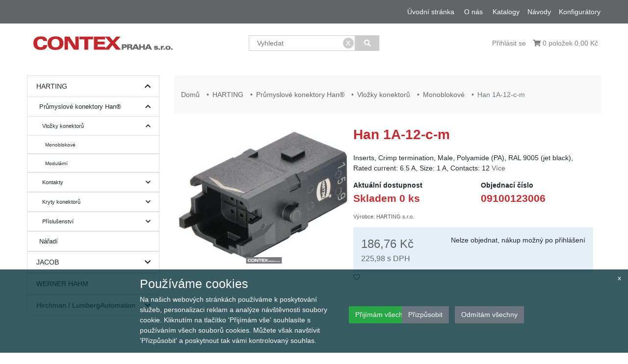

--- FILE ---
content_type: text/html; charset=utf-8
request_url: https://eshop.contexpraha.cz/cs/han-1a-12-c-m-p17843
body_size: 65591
content:
<!DOCTYPE html>
<html lang="cs">
<head>
    <meta charset="utf-8">
    <meta http-equiv="X-UA-Compatible" content="IE=edge">
    <meta name="viewport" content="width=device-width, initial-scale=1">
    <!-- The above 3 meta tags *must* come first in the head; any other head content must come *after* these tags -->
    <meta name="title" content="Han 1A-12-c-m | eshop.contexpraha.cz">
    <meta name="description" content="Inserts, Crimp termination, Male, Polyamide (PA), RAL 9005 (jet black), Rated current: 6.5 A, Size: 1 A, Contacts: 12, Conductor cross-section: 0.09...0.52 m...">
    <meta name="author" content="ARIT s.r.o.">
    <meta name="robots" content="index, follow">
    <meta name="theme-color" content="#191967">
    <meta name="apple-mobile-web-app-capable" content="yes">
    <meta name="apple-mobile-web-app-status-bar-style" content="black-translucent">
            <meta property="og:type" content="product">
            <meta property="og:title" content="Han 1A-12-c-m">
            <meta property="og:description" content="Inserts, Crimp termination, Male, Polyamide (PA), RAL 9005 (jet black), Rated current: 6.5 A, Size: 1 A, Contacts: 12, Conductor cross-section: 0.09...0.52 mm², Single locking lever">
            <meta property="og:image" content="https://eshop.contexpraha.cz/images/17843/8095/09100123006.jpg">
            <meta property="og:url" content="https://eshop.contexpraha.cz/han-1a-12-c-m-p17843">
            <meta property="og:site_name" content="eshop.contexpraha.cz | CONTEX Praha - eShop">
        <script type="application/ld+json">
            {"@context":"http://schema.org","@type":"Product","name":"Han 1A-12-c-m","description":"Inserts, Crimp termination, Male, Polyamide (PA), RAL 9005 (jet black), Rated current: 6.5 A, Size: 1 A, Contacts: 12, Conductor cross-section: 0.09...0.52 mm², Single locking lever","image":"https://eshop.contexpraha.cz/images/17843/8095/09100123006.jpg","url":"https://eshop.contexpraha.cz/han-1a-12-c-m-p17843","offers":[{"@type":"Offer","price":"225.9796","priceCurrency":"CZK","url":"https://eshop.contexpraha.cz/han-1a-12-c-m-p17843"}],"brand":{"@type":"Brand","name":"HARTING s.r.o."}}
        </script>

    <link href="/templates/shop.png" rel="icon">
    <title>Han 1A-12-c-m | eshop.contexpraha.cz</title>

	<link rel="preload" href="https://cdnjs.cloudflare.com/ajax/libs/font-awesome/5.15.2/css/all.min.css"
          integrity="sha512-HK5fgLBL+xu6dm/Ii3z4xhlSUyZgTT9tuc/hSrtw6uzJOvgRr2a9jyxxT1ely+B+xFAmJKVSTbpM/CuL7qxO8w=="
          as="style" onload="this.onload=null;this.rel='stylesheet'" crossorigin="anonymous">
    <link rel="preload" href="https://cdnjs.cloudflare.com/ajax/libs/OwlCarousel2/2.3.4/assets/owl.carousel.min.css"
          integrity="sha512-tS3S5qG0BlhnQROyJXvNjeEM4UpMXHrQfTGmbQ1gKmelCxlSEBUaxhRBj/EFTzpbP4RVSrpEikbmdJobCvhE3g=="
          as="style" onload="this.onload=null;this.rel='stylesheet'" crossorigin="anonymous">
    <link rel="preload" href="https://cdnjs.cloudflare.com/ajax/libs/OwlCarousel2/2.3.4/assets/owl.theme.default.min.css"
          integrity="sha512-sMXtMNL1zRzolHYKEujM2AqCLUR9F2C4/05cdbxjjLSRvMQIciEPCQZo++nk7go3BtSuK9kfa/s+a4f4i5pLkw=="
          as="style" onload="this.onload=null;this.rel='stylesheet'" crossorigin="anonymous">
    <link href="\vendor\twbs\bootstrap\dist\css\bootstrap.min.css" rel="stylesheet">
    <link rel="stylesheet" href="https://cdn.jsdelivr.net/npm/bootstrap@4.5.3/dist/css/bootstrap.min.css"
          integrity="sha384-TX8t27EcRE3e/ihU7zmQxVncDAy5uIKz4rEkgIXeMed4M0jlfIDPvg6uqKI2xXr2"
          crossorigin="anonymous">
    <link rel="stylesheet" href="https://cdnjs.cloudflare.com/ajax/libs/bootstrap-slider/11.0.2/css/bootstrap-slider.min.css"
          integrity="sha512-3q8fi8M0VS+X/3n64Ndpp6Bit7oXSiyCnzmlx6IDBLGlY5euFySyJ46RUlqIVs0DPCGOypqP8IRk/EyPvU28mQ=="
          crossorigin="anonymous">

    <link rel="stylesheet" href="/async/style.css/detail=product-detail">



<!--    Veškeré skripty pro retargeting, atd. patří sem     -->
   <script>
    // Define dataLayer and the gtag function.
    window.dataLayer = window.dataLayer || [];
        function gtag() {
            dataLayer.push(arguments);
        }
        // Default ad_storage to 'denied'.
        gtag('consent', 'default', {
        'ad_storage': 'denied'
        });
        gtag('consent', 'default', {
        'analytics_storage': 'denied'
        });
    </script>

    <!-- Global site tag (gtag.js) -->
    <script async src="https://www.googletagmanager.com/gtag/js?id=G-WDJ4QZEKLK"></script>
    <script>
        window.dataLayer = window.dataLayer || [];
        function gtag() {
            dataLayer.push(arguments);
        }
        gtag('js', new Date());
        gtag('config', "G-WDJ4QZEKLK");
        console.log(dataLayer);
    </script>

<!-- Google Tag Manager -->
<script>(function(w,d,s,l,i){w[l]=w[l]||[];w[l].push({'gtm.start':
new Date().getTime(),event:'gtm.js'});var f=d.getElementsByTagName(s)[0],
j=d.createElement(s),dl=l!='dataLayer'?'&l='+l:'';j.async=true;j.src=
'https://www.googletagmanager.com/gtm.js?id='+i+dl;f.parentNode.insertBefore(j,f);
})(window,document,'script','dataLayer','GTM-NB2GP9D');</script>
<!-- End Google Tag Manager -->
<link href="/lib/lightbox/ekko-lightbox.min.css" rel="stylesheet">
    <script>
        gtag('event', 'view_item', {
            "items": [
                {
                    "id": "09100123006",
                    "name": "Han 1A-12-c-m",
                    "quantity": 1,
                    "price": null
                }
            ]
        });
    </script>

<script>
// Measure a view of product details. This example assumes the detail view occurs on pageload,
// and also tracks a standard pageview of the details page.
dataLayer.push({ ecommerce: null });  // Clear the previous ecommerce object.
dataLayer.push({
  'ecommerce': {
    'detail': {
      'products': [{
        'name': "Han 1A-12-c-m",                      // Name or ID is required.
          'id': "09100123006",
          'price': "186.76",
          'brand': "code:2551",
       }]
     }
   }
});
</script>


    <!-- Google ReCaptcha -->
    <script src='https://www.google.com/recaptcha/api.js'></script>
	
			</script>
<link rel="icon" href="/templates/favicon-32x32.png" sizes="32x32">
<link rel="icon" href="/templates/favicon-32x32.png" sizes="192x192">
<link rel="apple-touch-icon" href="/templates/favicon-32x32.png">
<meta name="msapplication-TileImage" content="/templates/favicon-32x32.png">
</head>

<script>
	window.lang = "cs";
	window.route = "/cs/product-detail?prodid=17843";
</script>
<body data-noend="">
	<style>
		
		
		
		
		
		
		
		
	</style>
    <noscript><iframe src="https://www.googletagmanager.com/ns.html?id=GTM-NB2GP9D"
    height="0" width="0" style="display:none;visibility:hidden"></iframe></noscript>
<div class="topbar-container fixed-top">
    <nav class="topbar">
            <div class="topbar-left">
                <ul class="navbar-nav">
                </ul>
            </div>
            <div class="topbar-right">
                <ul class="navbar-nav">
<div class="nav-item"><a href="https://contex-shop.arit.cz/cs/">&Uacute;vodn&iacute; str&aacute;nka</a>&nbsp; &nbsp; &nbsp;<a href="/page/o-nas">O n&aacute;s</a>&nbsp; &nbsp; &nbsp;<a href="/page/katalogy">Katalogy</a>&nbsp; &nbsp;&nbsp;<a href="/page/navody">N&aacute;vody</a>&nbsp; &nbsp; <a href="/page/configurators">Konfigur&aacute;tory</a></div>                </ul>
            </div>
    </nav>
</div><!-- /.topbar-container -->

<div class="navbar-container fixed-top">
    <nav class="navbar navbar-expand-md navbar-light">
        <div class="navbar-left">
            <a class="navbar-brand" href="/cs/">
                <img src="/templates/contex-praha-logo.webp" alt="logo eshopu" title="Logo">
            </a>
        </div><!-- /.navbar-left -->

        <div class="navbar-center">
            <ul class="navbar-nav">
                <li class="search-form" id="search-form">
                    <form role="search" action="/search" method="get">
                        <div class="inner-form">
                            <div class="search-part">
                                <input type="text" class="typeahead deletable" placeholder=Vyhledat name="term" autocomplete="off"  required>
                            </div>
                            <div class="search-btn" >
                                <button type="submit" aria-label="Vyhledat"><i class="fa fa-search"></i></button>
                            </div>
                        </div>
                    </form>
                </li>
            </ul>
        </div><!-- /.navbar-center -->

        <div class="navbar-right" id="snippet--navbar-right">
            <ul class="navbar-nav">
<li class="user nav-item desktop">
    <span class="nav-link anchor" data-toggle="modal" data-target="#loginModal">Přihlásit se</span>
</li>
<li class="user nav-item phone">
    <span class="nav-link anchor" data-toggle="modal" data-target="#loginModal"><i class="far fa-user"></i></span>
</li>

<li class="cart-top nav-item" id="cartTopHeader">
    <a class="nav-link" href="https://eshop.contexpraha.cz/cs/cart">
        <span class="desktop">
            <i class="fa fa-shopping-cart"></i>
            0
            položek
            0,00 Kč
        </span>
        <span class="phone">
            <i class="fa fa-shopping-cart"></i>
            0
        </span>
    </a>
</li>

            </ul>
        </div><!-- /.navbar-right-->
    </nav>
</div><!-- /.navbar-container -->


	<div class="main-container container-fluid">
		<div id="main" class="product-detail-container">
<div id="addedToCart">
    <div class="headding d-flex justify-content-between"><span>Přidáno do košíku</span><span class="anchor" onclick="$('#addedToCart').hide();"><i class="fas fa-times"></i></span></div>
    <div class="prod-row">
        <img id="addedImage" style="margin-right:5px" alt="Přidáno do košíku" title="Přidáno do košíku">
        <div id="addedName"></div>
        <div id="addedPrice"></div>
    </div>
    <div class="btns d-flex justify-content-between">
        <a class="btn btn-secondary" href="/cs/cart">Zobrazit košík</a>
        <a class="btn btn-primary" href="/cs/cart/contact">K pokladně</a>
    </div>
</div>			<div class="flashes" id="snippet--flashes">
			</div>
			<div class="row content-container">
				<div class="product-detail-side sidebar col-md-3">
					            <div class="categorymenu-item"
                 data-otec="4"
                 data-lang="cs"
                 data-id="7">
                    <a
                    href="https://eshop.contexpraha.cz/cs/harting-c7" class="cat-link list-group-item structural-menu">
                    HARTING
                        <div class="menu-icon" style="padding:10px; margin:-10px">
                            <i class="fas fa-chevron-up"></i>
                        </div>
                </a>
            <div class="categorymenu-item"
                 data-otec="7"
                 data-lang="cs"
                 data-id="10">
                    <a
                    href="https://eshop.contexpraha.cz/cs/prumyslove-konektory-han-c10" class="cat-link list-group-item structural-menu">
                    Průmyslové konektory Han®
                        <div class="menu-icon" style="padding:10px; margin:-10px">
                            <i class="fas fa-chevron-up"></i>
                        </div>
                </a>
            <div class="categorymenu-item"
                 data-otec="10"
                 data-lang="cs"
                 data-id="11">
                    <a
                    href="https://eshop.contexpraha.cz/cs/vlozky-konektoru-c11" class="cat-link list-group-item structural-menu">
                    Vložky konektorů
                        <div class="menu-icon" style="padding:10px; margin:-10px">
                            <i class="fas fa-chevron-up"></i>
                        </div>
                </a>
            <div class="categorymenu-item"
                 data-otec="11"
                 data-lang="cs"
                 data-id="12">
                    <a
                    href="https://eshop.contexpraha.cz/cs/monoblokove-c12" class="cat-link list-group-item structural-menu">
                    Monoblokové
                </a>
            </div>
            <div class="categorymenu-item"
                 data-otec="11"
                 data-lang="cs"
                 data-id="13">
                    <a
                    href="https://eshop.contexpraha.cz/cs/modularni-c13" class="cat-link list-group-item structural-menu">
                    Modulární
                </a>
            </div>
            </div>
            <div class="categorymenu-item"
                 data-otec="10"
                 data-lang="cs"
                 data-id="14">
                    <a
                    href="https://eshop.contexpraha.cz/cs/kontakty-c14" class="cat-link list-group-item structural-menu">
                    Kontakty
                        <div class="menu-icon" style="padding:10px; margin:-10px">
                            <i class="fas fa-chevron-down"></i>
                        </div>
                </a>
            </div>
            <div class="categorymenu-item"
                 data-otec="10"
                 data-lang="cs"
                 data-id="15">
                    <a
                    href="https://eshop.contexpraha.cz/cs/kryty-konektoru-c15" class="cat-link list-group-item structural-menu">
                    Kryty konektorů
                        <div class="menu-icon" style="padding:10px; margin:-10px">
                            <i class="fas fa-chevron-down"></i>
                        </div>
                </a>
            </div>
            <div class="categorymenu-item"
                 data-otec="10"
                 data-lang="cs"
                 data-id="16">
                    <a
                    href="https://eshop.contexpraha.cz/cs/prislusenstvi-c16" class="cat-link list-group-item structural-menu">
                    Příslušenství
                        <div class="menu-icon" style="padding:10px; margin:-10px">
                            <i class="fas fa-chevron-down"></i>
                        </div>
                </a>
            </div>
            </div>
            <div class="categorymenu-item"
                 data-otec="7"
                 data-lang="cs"
                 data-id="9">
                    <a
                    href="https://eshop.contexpraha.cz/cs/naradi-c9" class="cat-link list-group-item structural-menu">
                    Nářadí
                </a>
            </div>
            </div>
            <div class="categorymenu-item"
                 data-otec="4"
                 data-lang="cs"
                 data-id="8">
                    <a
                    href="https://eshop.contexpraha.cz/cs/jacob-c8" class="cat-link list-group-item structural-menu">
                    JACOB
                        <div class="menu-icon" style="padding:10px; margin:-10px">
                            <i class="fas fa-chevron-down"></i>
                        </div>
                </a>
            </div>
            <div class="categorymenu-item"
                 data-otec="4"
                 data-lang="cs"
                 data-id="62">
                    <a
                    href="https://eshop.contexpraha.cz/cs/werner-hahm-c62" class="cat-link list-group-item structural-menu">
                    WERNER HAHM
                </a>
            </div>
            <div class="categorymenu-item"
                 data-otec="4"
                 data-lang="cs"
                 data-id="64">
                    <a
                    href="https://eshop.contexpraha.cz/cs/hirchman-lumbergautomation-c64" class="cat-link list-group-item structural-menu">
                    Hirchman / LumbergAutomation
                        <div class="menu-icon" style="padding:10px; margin:-10px">
                            <i class="fas fa-chevron-down"></i>
                        </div>
                </a>
            </div>

				</div>
				<div class="content col-md-9">
<div class="breadcrumb-container">
    <div class="breadcrumb">
        <ol class="breadcrumb">
            <li class="breadcrumb-item">
                <a href="https://eshop.contexpraha.cz/cs/">Domů</a>
            </li>
            <li class="breadcrumb-item">
                <a href="https://eshop.contexpraha.cz/cs/harting-c7">HARTING</a>
            </li>
            <li class="breadcrumb-item">
                <a href="https://eshop.contexpraha.cz/cs/prumyslove-konektory-han-c10">Průmyslové konektory Han®</a>
            </li>
            <li class="breadcrumb-item">
                <a href="https://eshop.contexpraha.cz/cs/vlozky-konektoru-c11">Vložky konektorů</a>
            </li>
            <li class="breadcrumb-item">
                <a href="https://eshop.contexpraha.cz/cs/monoblokove-c12">Monoblokové</a>
            </li>
            <li class="breadcrumb-item active" aria-current="page">
                Han 1A-12-c-m
            </li>
        </ol>
    </div>
</div><div class="product-detail-container">
    <div class="product-detail" id="product-detail">
        <div class="product-top" data-productid="17843">
            <div class="product-image-wrapper">
<div id="snippet--productGallery"><a class="gallery-big thumbnail" id="largeImage-thumb" href="/images/17843/8095/09100123006.jpg"
   data-toggle="lightbox" data-type="image" data-gallery="product-gallery" data-title="Han 1A-12-c-m">
    <img loading="lazy" src="/images/17843/8095/09100123006.jpg" class="main-img"
        alt="Obrázek produktu Han 1A-12-c-m" title="Han 1A-12-c-m" id="largeImage">
</a>

</div>
            </div>
                <div class="product-top-wrapper">
<div id="snippet--detailTopHeader"><h1 class="product-heading" id="nazev">Han 1A-12-c-m</h1>
</div>
<div class="product-top-container">
    <div class="stars-garance-container">
    </div>
<div id="snippet--detailTopPopis">    <p class="stitky">
    </p>

    <div class="description-short">
        <p>
                Inserts, Crimp termination, Male, Polyamide (PA), RAL 9005 (jet black), Rated current: 6.5 A, Size: 1 A, Contacts: 12
            <a class="sliding-link"
                    href="#description">Více</a>
        </p>
    </div>
</div>
<div id="snippet--stock">		<div class="row">
			<div class="col-6">
				<div class="">
					<p id="stock">
						<span>
							<span style="color:#212529;15px !important;font-weight:700;">Aktuální dostupnost</span><br>
							<span style="font-size: 1.5em;color: #c32c31;font-weight:700;">Skladem 0 ks </span>
						</span>
					</p>
				</div>
			</div>
			<div class="col-6">
				<span style="color:#212529;15px !important;font-weight:700;">Objednací číslo</span><br>
				<span style="font-size: 1.5em;color: #c32c31;font-weight:700;">09100123006</span>
			</div>
		</div>

    <div class="product-code">
        
        <p>Výrobce:  HARTING s.r.o.</p>
    </div>
</div>

    <div class="prices-buybuttons">
<div id="snippet--prices">    <div class="price-wrapper">
            <div class="prices">
                                    <div class="price-primary">
                            186,76 Kč
                    </div>
                    <div class="price-secondary">
                                225,98
                                <span>s DPH</span>
                    </div>
            </div>
    </div>
</div>        <div class="buy-buttons">
<div id="snippet--buyButtons">
            <p>Nelze objednat, nákup možný po přihlášení</p>
</div>
        </div>
    </div>

    <p>
        <a href="#"
                data-toggle="modal" data-target="#loginModal"
           >
            <i class="far fa-heart"></i>
        </a>
        <span class="fav-message" style="display:none;color:#ff6666;"></span>
    </p>
</div>
<form class="form-horizontal">
</form>

<style>
.loader {
  position: absolute;
  left: 50%;
  top: 80%;
  border: 6px solid #f3f3f3;
  border-radius: 50%;
  border-top: 6px solid #6f7070;
  width: 50px;
  height: 50px;
  -webkit-animation: spin 2s linear infinite; /* Safari */
  animation: spin 2s linear infinite;
}

/* Safari */
@-webkit-keyframes spin {
  0% { -webkit-transform: rotate(0deg); }
  100% { -webkit-transform: rotate(360deg); }
}

@keyframes spin {
  0% { transform: rotate(0deg); }
  100% { transform: rotate(360deg); }
}
</style>

<script>
    function clickedJednoBtn(btnId, key) {
        toogleActive('', btnId);
        redrawVariant(key);
    }

    function toogleActive(groupId, btnId) {
        $(".variant-buttons" + groupId).children().each( function() {
            $( this ).removeClass( "active" );
        });
        $("#variantBtn" + groupId + btnId).addClass("active");
    }

    function redrawVariant(value) {
        $.nette.ajax({
            type: 'GET',
            url: "/product-detail?prodid=17843&do=getJednoVariant",
            data: {
                'value': value,
                'lang': "cs"
            },
            success: function() {
            }
        });
    }
</script>
                </div>
        </div>
<div id="snippet--productInfo">    <div class="product-info">
        <div class="product-bar">
<div class="col-xs-12" style="display: none;">
    <ul class="nav nav-tabs">
        <li><a href="#anchor-popis">Popis produktu</a></li>
        <li><a href="#anchor-params">Parametry</a></li>
        <li class="bar-attachments" style="display:none;"><a href="#anchor-prilohy">Přílohy</a></li>
        <li class="bar-accessories" style="display:none;"><a href="#anchor-accessories">Příslušenství</a></li>
        <li class="bar-similar" style="display:none;"><a href="#anchor-similar">Podobné zboží</a></li>
        <li><a href="#anchor-dotaz">Dotaz k produktu</a></li>
    </ul>
</div>

<ul class="nav nav-tabs" id="productBar" role="tablist">
    <li class="nav-item bar-description">
        <a class="nav-link active" id="description-tab" data-toggle="tab" href="#description" role="tab"
           aria-controls="description" aria-selected="true">Popis produktu</a>
    </li>
    <li class="nav-item bar-attrs">
        <a class="nav-link" id="attrs-tab" data-toggle="tab" href="#attrs" role="tab"
           aria-controls="attributes" aria-selected="false">Parametry</a>
    </li>
    <li class="nav-item hidden bar-attachments">
        <a class="nav-link" id="attachments-tab" data-toggle="tab" href="#attachments" role="tab"
           aria-controls="attachments" aria-selected="false">Přílohy</a>
    </li>
    <li class="nav-item hidden bar-accessories">
        <a class="nav-link" id="accessories-tab" data-toggle="tab" href="#accessories" role="tab"
           aria-controls="accessories" aria-selected="false">Příslušenství</a>
    </li>
    <li class="nav-item hidden bar-similar">
        <a class="nav-link" id="similar-tab" data-toggle="tab" href="#similar" role="tab"
           aria-controls="similar" aria-selected="false">Podobné zboží</a>
    </li>
    <li class="nav-item bar-question">
        <a class="nav-link" id="question-tab" data-toggle="tab" href="#question" role="tab"
           aria-controls="question" aria-selected="false">Dotaz k produktu</a>
    </li>
</ul>        </div>
        <div class="tab-content" id="productBarContent">
            <div
                    id="description"
                    role="tabpanel"
                    aria-labelledby="description-tab" class="tab-pane fade row show active description">
                <div class="col-xs-12">
                    <h3 class="product-h3">Popis produktu</h3>
                    <p>Inserts, Crimp termination, Male, Polyamide (PA), RAL 9005 (jet black), Rated current: 6.5 A, Size: 1 A, Contacts: 12, Conductor cross-section: 0.09...0.52 mm², Single locking lever</p>
                </div>
            </div>
            <div
                    id="attrs"
                    role="tabpanel"
                    aria-labelledby="attrs-tab" class="tab-pane fade row attrs">
                <div class="col-xs-12">
<h3 class="product-h3">Parametry</h3>
<table class="table-striped">
    <tr>
        <td style="border: 1px solid #cccccc; padding: 5px 5px 5px 15px;">
            Jmenovité napětí
        </td>
        <td style="border: 1px solid #cccccc; padding: 5px;">
            50
                V
        </td>
    </tr>
    <tr>
        <td style="border: 1px solid #cccccc; padding: 5px 5px 5px 15px;">
            Jmenovité rázové napětí
        </td>
        <td style="border: 1px solid #cccccc; padding: 5px;">
            0,8
                V
        </td>
    </tr>
    <tr>
        <td style="border: 1px solid #cccccc; padding: 5px 5px 5px 15px;">
            Jmenovitý proud
        </td>
        <td style="border: 1px solid #cccccc; padding: 5px;">
            6,5
                A
        </td>
    </tr>
    <tr>
        <td style="border: 1px solid #cccccc; padding: 5px 5px 5px 15px;">
            Materiál kontaktní vložky
        </td>
        <td style="border: 1px solid #cccccc; padding: 5px;">
            termoplast
        </td>
    </tr>
    <tr>
        <td style="border: 1px solid #cccccc; padding: 5px 5px 5px 15px;">
            Materiál vložky konektoru
        </td>
        <td style="border: 1px solid #cccccc; padding: 5px;">
            termoplast
        </td>
    </tr>
    <tr>
        <td style="border: 1px solid #cccccc; padding: 5px 5px 5px 15px;">
            Min. počet cyklů rozpojení
        </td>
        <td style="border: 1px solid #cccccc; padding: 5px;">
            100
        </td>
    </tr>
    <tr>
        <td style="border: 1px solid #cccccc; padding: 5px 5px 5px 15px;">
            Počet napájecích kontaktů
        </td>
        <td style="border: 1px solid #cccccc; padding: 5px;">
            12
        </td>
    </tr>
    <tr>
        <td style="border: 1px solid #cccccc; padding: 5px 5px 5px 15px;">
            Počet pólů
        </td>
        <td style="border: 1px solid #cccccc; padding: 5px;">
            12
        </td>
    </tr>
    <tr>
        <td style="border: 1px solid #cccccc; padding: 5px 5px 5px 15px;">
            Průřez připojitelného  vodiče - více žilový
        </td>
        <td style="border: 1px solid #cccccc; padding: 5px;">
            0,52
                mm2
        </td>
    </tr>
    <tr>
        <td style="border: 1px solid #cccccc; padding: 5px 5px 5px 15px;">
            Stupeň znečištění
        </td>
        <td style="border: 1px solid #cccccc; padding: 5px;">
            3
        </td>
    </tr>
    <tr>
        <td style="border: 1px solid #cccccc; padding: 5px 5px 5px 15px;">
            Typ elektrického připojení
        </td>
        <td style="border: 1px solid #cccccc; padding: 5px;">
            krimpovací spojení
        </td>
    </tr>
    <tr>
        <td style="border: 1px solid #cccccc; padding: 5px 5px 5px 15px;">
            Typ kontaktu
        </td>
        <td style="border: 1px solid #cccccc; padding: 5px;">
            Pin
        </td>
    </tr>
    <tr>
        <td style="border: 1px solid #cccccc; padding: 5px 5px 5px 15px;">
            Provozní teplota od
        </td>
        <td style="border: 1px solid #cccccc; padding: 5px;">
            -30
                °C
        </td>
    </tr>
    <tr>
        <td style="border: 1px solid #cccccc; padding: 5px 5px 5px 15px;">
            Provozní teplota do
        </td>
        <td style="border: 1px solid #cccccc; padding: 5px;">
            90
                °C
        </td>
    </tr>
    <tr>
        <td style="border: 1px solid #cccccc; padding: 5px 5px 5px 15px;">
            Připojitelný vodič s jemným lankem bez ferule
        </td>
        <td style="border: 1px solid #cccccc; padding: 5px;">
            0,52
                mm2
        </td>
    </tr>
    <tr>
        <td style="border: 1px solid #cccccc; padding: 5px 5px 5px 15px;">
            Balení
        </td>
        <td style="border: 1px solid #cccccc; padding: 5px;">
            1
                KS
        </td>
    </tr>
    <tr>
        <td style="border: 1px solid #cccccc; padding: 5px 5px 5px 15px;">
            LeadTime
        </td>
        <td style="border: 1px solid #cccccc; padding: 5px;">
            1
                týden
        </td>
    </tr>
</table>                </div>
            </div>
            <div
                    id="attachments"
                    role="tabpanel"
                    aria-labelledby="attachments-tab" class="tab-pane fade row attachments">
<div id="snippet-productAttachments-async">
    <a data-async rel="nofollow" href="/product-detail?productAttachments-productId=17843&amp;prodid=17843&amp;do=productAttachments-asyncLoad">
        načítání...
    </a>
</div>
            </div>
            <div
                    id="accessories"
                    aria-labelledby="accessories-tab" class="tab-pane fade row accessories">
                <div class="col-xs-12 product-accessories">
                    <h3 class="accessories-heading">Příslušenství</h3>
<div class="async owl-carousel owl-theme owl-carousel-prislusenstvi accessories"
     data-load="prislusenstvi"
     data-param="17843"
     data-start="0"
     data-view="slider-view"
     data-lang="cs">
</div>
                </div>
            </div>
            <div
                    id="similar"
                    role="tabpanel"
                    aria-labelledby="similar-tab" class="tab-pane fade row similar">
                <div class="col-xs-12">
<h3 id="similar-heading">Podobné zboží</h3>
<div class="async owl-carousel owl-carousel-podobne owl-theme similar"
     data-load="podobne"
     data-param="17843"
     data-start="0"
     data-view="slider-view"
     data-lang="cs">
</div>                </div>
            </div>
            <div
                    id="question"
                    role="tabpanel"
                    aria-labelledby="question-tab" class="tab-pane fade row question">
                <div class="col-xs-12" style="padding-bottom: 20px">
<h3>Dotaz k produktu</h3>
<form method="post" action="">
    <input type="text" name="email" style="display:none" class="activeInput">
    <input type="hidden" name="time" value="1768816886" class="activeInput">
    <input type="hidden" name="product_code" value="09100123006" size="25" maxlength="128" class="form-control activeInput">
    <div class="form-group">
        <label>Vaše jméno:*</label>
        <input type="text" name="customer_name" size="25" maxlength="80" class="form-control activeInput">
    </div>
    <div class="form-group">
        <label>Vaše e-mailová adresa:*</label>
        <input type="email" name="customer_mail" size="25" class="form-control activeInput">
    </div>
    <div class="form-group">
        <label>Text zprávy:*</label>
        <textarea name="mail_text" cols="25" rows="6" class="form-control activeInput"></textarea>
    </div>
    <button id="send-dotaz" class="btn btn-info">Odeslat</button>
</form>                </div>
            </div>
        </div><!-- /.tab-content -->
    </div><!-- /.product-info -->
</div>        <div class="product-big-variant-container">
            <div class="row variant-row">

            </div>
        </div>
    </div><!-- /.product-detail -->
</div>

<div id="garanceCenyModal" class="modal garance-ceny-modal" tabindex="-1" role="dialog">
    <div class="modal-dialog">
        <div class="modal-content">
            <style>
                div.modal-body div.d-flex div.input-group input {
                    width: 100% !important;
                    margin-bottom: 15px !important;
                }
                .garance-text {
                    padding-bottom: 15px;
                    margin-bottom: 5px;
                    border-bottom: 1px solid #E0E0E0;
                }
                #garanceCenyModal .g-recaptcha {
                    border: none;
                    height: 85px;
                }
            </style>
            <div class="modal-header">
                <h5 class="modal-title">Garance nejnižší ceny</h5>
                <button type="button" class="close" data-dismiss="modal" aria-label="Close">
                    <span aria-hidden="true">&times;</span>
                </button>
            </div> 
            <form action="/product-detail?prodid=17843" method="post" id="frm-garanceCenyForm" class="form-container">
                <div class="modal-body">
                    <div class="garance-text">Našli jste někde jinde tento produkt za nižší cenu? Dejte nám vědět a my Vám garantujeme, že ho dostanete ještě levněji.</div>
                    <div class='d-flex flex-row justify-content-between flex-wrap'>
                        <div class="input-group col-6 d-flex flex-column">
                            <label for="frm-garanceCenyForm-name">Jméno a příjmení *</label>
                            <input type="text" name="name" class="form-control" id="frm-garanceCenyForm-name" required data-nette-rules='[{"op":":filled","msg":"Jméno musí být vyplněné"}]'>
                        </div>
                        <div class="input-group col-6 d-flex flex-column">
                            <label for="frm-garanceCenyForm-email">Email *</label>
                            <input type="text" name="email" class="form-control" id="frm-garanceCenyForm-email" required data-nette-rules='[{"op":":filled","msg":"Email musí být vyplněný"}]'>
                        </div>
                        <div class="input-group col-6 d.flex flex-column">
                            <label for="frm-garanceCenyForm-tel">Telefon *</label>
                            <input type="text" name="tel" pattern="^[+]?[()/0-9. -]{9,}$" class="form-control" id="frm-garanceCenyForm-tel" required data-nette-rules='[{"op":":filled","msg":"Telefon musí být vyplněný"},{"op":":pattern","msg":"Telefon musí být ve správném formátu","arg":"^[+]?[()/0-9. -]{9,}$"}]'>
                        </div>
                        <div class="input-group col-6 d.flex flex-column">
                            <label for="frm-garanceCenyForm-odkaz">Odkaz na levnější produkt *</label>
                            <input type="text" name="odkaz" class="form-control" id="frm-garanceCenyForm-odkaz" required data-nette-rules='[{"op":":filled","msg":"Odkaz musí být vyplněný"}]'>
                        </div>
                        <div class="input-groupinput-group col-12 d.flex flex-column">
                            <label for="frm-garanceCenyForm-text">Text zprávy:</label>
                            <textarea name="text" class="form-control" id="frm-garanceCenyForm-text"></textarea>
                        </div>
                    </div>
                </div>
                <div class="modal-footer">
                    <div>
                        <input type="submit" name="_submit" class="btn btn-primary" value="Odeslat">
                    </div>
                </div>
            <input type="hidden" name="_do" value="garanceCenyForm-submit"></form>

        </div>
    </div>
</div>
				</div>
			</div>
		</div>

		<div class="loading"><i class="fa fa-refresh fa-spin"></i></div>
	</div>
<div id="modelLogout" class="modal fade" role="dialog">
    <div class="modal-dialog">
        <div class="modal-content">
            <div class="modal-header">
                <button type="button" class="close" data-dismiss="modal">&times;</button>
                <h4 class="modal-title">Byli jste v pořádku odhlášeni, těšíme se na Vaši další návštěvu.</h4>
            </div>
        </div>
    </div>
</div>

<div id="loginModal" class="modal login-modal" tabindex="-1" role="dialog">
    <div class="modal-dialog" role="document">
        <div class="modal-content">
            <div class="modal-header">
                <h5 class="modal-title">Přihlášení</h5>
                <button type="button" class="close" data-dismiss="modal" aria-label="Close">
                    <span aria-hidden="true">&times;</span>
                </button>
            </div>
            <div class="modal-body">
                <div class="form-group">
                    <label for="login-username">Emailová adresa</label>
                    <input type="email" class="form-control" id="login-username"
                           placeholder="Zadejte emailovou adresu">
                </div>
                <div class="form-group">
                    <label for="login-password">Heslo</label>
                    <input type="password" class="form-control" id="login-password"
                           placeholder="Heslo">
                </div>
                <div class="form-check">
                    <input type="checkbox" class="form-check-input" id="login-remember">
                    <label class="form-check-label" for="login-remember">Zapamatovat přihlášení</label>
                </div>
                <button type="submit" class="btn btn-primary btn-block btn-login" onclick="login();">
                    <i class="fas fa-spinner fa-pulse"></i>
                    Přihlásit
                </button>
            </div>
            <div class="modal-footer d-flex justify-content-between text-center">
                <button type="button" class="btn btn-secondary " onclick="lostPasswordClick();">
                    Zapomenuté heslo
                </button>
                <a type="button" href="/cs/user" class="btn btn-secondary">Registrace</a>
            </div>
        </div>
    </div>
</div>

<div id="lostPasswordModal" class="modal fade" role="dialog">
    <div class="modal-dialog">

        <!-- Modal content-->
        <div class="modal-content">
            <div class="modal-header">
                <h5 class="modal-title">Zapomenuté heslo</h5>
                <button type="button" class="close" data-dismiss="modal" aria-label="Close">
                    <span aria-hidden="true">&times;</span>
                </button>
            </div>

            <form id="lostPassForm" class="form-horizontal" role="form" style="display: none">
                <div class="modal-body">
                    <div id="reset-alert" class="alert alert-danger col-sm-12" style="display: none;"></div>
                    <div id="reset-success" class="alert alert-success col-sm-12" style="display: none;"></div>
                    <div class="form-group">
                        <label for="lostPassEmail">E-mail, na který byla provedena registrace:</label>
                        <input id="lostPassEmail" type="email" class="form-control" value="" placeholder="email">
                    </div>
                        <a href="#" id="btn-lostPass" class="btn btn-primary btn-block btn-login" style="text-align: center !important; display: block;">
                            <i class="fa fa-refresh fa-spin" style="display: none"></i> <span>Odeslat link pro reset hesla</span>
                        </a>
                </div>
            </form>

            <div class="modal-footer d-flex justify-content-between text-center">
                <button class="btn btn-secondary" style="text-align: center; display: block; width: 45%" id="loginFormSwitch" onclick="fromLostPasswordToLoginClick();">
                    Přihlášení
                </button>
                <a type="button" href="/cs/user" class="btn btn-secondary" style="width: 45%;display: block;">Registrace</a>
            </div>
        </div>
    </div>
</div>
<div id="best-modal" class="modal" role="dialog">
</div>
<div id="uni-modal" class="modal fade" role="dialog">
    <div class="modal-dialog">
        <div class="modal-content">
            <div class="modal-header">
                <button type="button" class="close" data-dismiss="modal">&times;</button>
                <h4 class="modal-title" id="uniModalTitle"></h4>
            </div>
            <div class="modal-body" id="uniModalBody">
                <div id="uniModalContent">
                </div>
            </div>
            <div class="modal-footer" id="lostPassFooter">
                <button type="button" class="btn btn-default" data-dismiss="modal">Pokračovat v nákupu</button>
                <a href="../../../index.php?user" class="btn btn-default">Změnit heslo</a>
            </div>
        </div>
    </div>
</div>
<div id="claims-modal" class="modal fade" role="dialog">
    <div class="modal-dialog">
        <div class="modal-content">
            <div class="modal-body">
                <b>Nemáte vybrané všechny odměny. Skutečně chcete pokračovat?</b>
            </div>
            <div class="modal-footer">
                <button type="button" class="btn btn-default" data-dismiss="modal">Zpět</button>
                <a class="btn btn-primary proceedToContact" href="/cs/cart/contact"><i class="fa fa-arrow-right"></i> Objednat</a>
            </div>
        </div>
    </div>
</div>
		<script type="text/javascript">
			function getChromeVersion() {
				var raw = navigator.userAgent.match(/Chrom(e|ium)\/([0-9]+)\./);
				return raw ? parseInt(raw[2], 10) : false;
			}
			var chromeVer = getChromeVersion();
			var basePath = "";
			if (/MSIE \d|Trident.*rv:/.test(navigator.userAgent) || (chromeVer !== false && chromeVer < 64)) {
				document.write('<script src="' + basePath + '/async/script-compat.js"><\/script>');
			} else {
				document.write('<script src="' + basePath + '/async/script.js"><\/script>');
			}
			document.addEventListener("DOMContentLoaded", function (event) {
				$.nette.init();
				initScript();
				initAsync();
				$(".alert-dismissible").fadeTo(2000, 500).slideUp(500, function(){
				$(".alert-dismissible").alert('close');
				});
			});

		</script>

		<script>
			jQuery(document).ready(function($){
			$('.gtm-productClick').click(function(e) {
					e.preventDefault();
					var product = $(e.target).closest('.product-list');
					var link = $(this).attr('href')
					dataLayer.push({ ecommerce: null });  // Clear the previous ecommerce object.
					dataLayer.push({
					'event': 'productClick',
					'ecommerce': {
					'click': {
						'actionField': {'list': 'Search Results'},      // Optional list property.
						'products': [{
						'name': product.attr('data-nazev'),                      // Name or ID is required.
						'id': product.attr('id'),
						'price': product.attr('data-cena'),
						}]
					}
					},
					'eventCallback': function() {
						document.location = link;
					}
				});
			});
		});
		</script>
		<script>
			//delete tlačítko u vyhledávacího pole
				$('input.deletable').wrap('<span class="deleteicon"></span>').after($('<span class="button-x">x</span>').click(function() {
					$('input.deletable').val('').trigger('change').focus();
				}));
		</script>
		<script src="https://cdnjs.cloudflare.com/ajax/libs/OwlCarousel2/2.3.4/owl.carousel.min.js"
				integrity="sha512-bPs7Ae6pVvhOSiIcyUClR7/q2OAsRiovw4vAkX+zJbw3ShAeeqezq50RIIcIURq7Oa20rW2n2q+fyXBNcU9lrw=="
				crossorigin="anonymous">
		</script>
		<script>
			function toggleTooltip() {
				$('[data-toggle="tooltip"]').tooltip();
			}
			$( document ).ready(function() {
                toggleTooltip();
                const observer = new MutationObserver(toggleTooltip);
                observer.observe(document.documentElement || document.body, {
                    childList: true,
                    subtree: true
                });
             });
		</script>
		<script>
			function shortenMe() {
				$(".shorten-me").each(function (index) {
					if ($(this).hasClass('shortened')) { return; }
					var show_char = $(this).data('shorten-limit-char');
					var ellipses = $(this).data('shorten-end-chars');
					if (show_char == undefined) { show_char = 100; }
					if (ellipses == undefined) { ellipses = "... "; }
					var $longText = $(this);
					var content = $longText.text();
					if (content.length > show_char) {
						var firstPart = content.substr(0, show_char);
						var secondPart = content.substr(show_char - content.length);
						var html = firstPart + "<span class='truncated'>" + ellipses + "</span><span class='truncated' style='display:none'>" + secondPart + "</span><a class='read-more' href='#'>" + "Číst více" + "</a>";
						$longText.html("<p>" + html + "</p>");
						$(this).addClass('shortened');
					}
				});
				
				$(".read-more:not(.listening)").click(function (e) {
					e.preventDefault();
					var $this = $(this);
					$this.html() == "Číst více" ? $this.html(' ' + "Číst méně") : $this.html("Číst více")
					$this.parent("p").find(".shorten-me").toggle();
					$this.parent("p").find(".truncated").toggle();
				}).addClass('listening');
			}
			shortenMe();
		</script>

<!-- Modal musí být tady kvůli iOS -->
<div id="myModal" class="modal fade" role="dialog">
    <div class="modal-dialog">

        <!-- Modal content-->
        <div class="modal-content">
            <div class="modal-header">
                <button type="button" class="close" data-dismiss="modal">&times;</button>
                <h4 class="modal-title">Zboží přidáno do košíku</h4>
            </div>
            <div class="modal-body">
                <div class="row">
                    <div class="col-xs-12">
                        <h1 id="nazev1">Han 1A-12-c-m</h1>
                        <img class="img-responsive" alt="Obrázek produktu Han 1A-12-c-m" title="Han 1A-12-c-m" src="/images/17843/8095/09100123006.jpg">
                    </div>
                </div>
            </div>
            <div class="modal-footer">
                <button type="button" class="btn btn-default" data-dismiss="modal">Pokračovat v nákupu</button>
                <a href="index.php?cart" class="btn btn-default">Do košíku</a>
            </div>
        </div>

    </div>
</div>
<div id="dotaz-modal" class="modal fade" role="dialog">
    <div class="modal-dialog">
        <div class="modal-content">
            <div class="modal-header">
                <button type="button" class="close" data-dismiss="modal">&times;</button>
                <h4 class="modal-title"></h4>
            </div>
        </div>
    </div>
</div>

<script src="/lib/lightbox/ekko-lightbox.min.js"></script>
<script>
    $(function () {
        $('[data-toggle="tooltip"]').tooltip()
    })
</script>


    <div class="footer-container">
        <footer class="footer">
            <div class="footerHeader"></div>
            <div class="container">
                <div class="row links">
                        <div class="col-md-3">
<h3>Adresa:</h3>
<p><span style="font-size: 18pt;"><a href="https://www.contexpraha.cz/" target="_blank" rel="noopener"><strong><span style="font-size: 14pt;">CONTEX</span></strong><span style="font-size: 14pt;"> Praha, s.r.o.</span></a></span></p>
<ul>
<li><span style="font-size: 12pt;">Ml&yacute;nsk&aacute; 60/2, Praha 6</span></li>
<li><span style="font-size: 12pt;">IČ: 27889220</span></li>
<li><span style="font-size: 12pt;">DIČ: CZ27889220</span></li>
<li><span style="font-size: 12pt;">email: <a href="mailto:obchod@contexpraha.cz"><u>obchod@contexpraha.cz</u></a></span></li>
</ul>                        </div>
                        <div class="col-md-3">
<h3>Z&aacute;kladn&iacute; informace:</h3>
<p>Otev&iacute;rac&iacute; doba</p>
<ul style="list-style-type: square;">
<li>8:30 - 17:00</li>
</ul>
<p>Služby</p>
<ul style="list-style-type: square;">
<li>technick&aacute; podpora</li>
<li>skladov&eacute; z&aacute;soby</li>
<li>flexibiln&iacute; dod&aacute;vky zbož&iacute;</li>
</ul>
<p><a href="/page/obchodni-podminky" target="_blank" rel="noopener">Obchodn&iacute; podm&iacute;nky</a></p>
<p><a title="GDPR" href="/page/gdpr" target="_blank" rel="noopener">GDPR</a></p>                        </div>
                        <div class="col-md-3">
<h3>Kontakty:</h3>
<ul>
<li>Ing. Hana Suchardov&aacute;
<ul>
<li>jednatelka / obchod</li>
<li><a href="mailto:hana.suchardova@contexpraha.cz"><u>hana.suchardova@contexpraha.cz</u></a></li>
<li>+420 602 181 634</li>
</ul>
</li>
</ul>
<p>&nbsp;</p>
<ul>
<li>Martin Smolar
<ul>
<li>technicko - obchodn&iacute; z&aacute;stupce</li>
<li><a href="mailto:martin.smolar@contexpraha.cz"><u>martin.smolar@contexpraha.cz</u></a></li>
<li>+420 725 877 553</li>
</ul>
</li>
</ul>
<p>&nbsp;</p>
<ul>
<li>Barbora Rychl&iacute;kov&aacute;
<ul>
<li>z&aacute;kaznick&yacute; servis</li>
<li><a href="mailto:barbora.rychlikova@contexpraha.cz">barbora.rychlikova@contexpraha.cz</a></li>
<li>+420 725 006 564</li>
</ul>
</li>
</ul>                        </div>
                        <div class="col-md-3">
<h3>Dod&aacute;v&aacute;me:</h3>
<p><a title="Contex_Harting" href="https://www.contexpraha.cz/?page_id=688" target="_blank" rel="noopener"><span style="font-size: 14pt;"><strong>Harting</strong></span></a> - <em>průmyslov&aacute; konektivita pro data, sign&aacute;ly a nap&aacute;jen&iacute;</em></p>
<p><a title="Contex_Jacob" href="https://www.contexpraha.cz/?page_id=555" target="_blank" rel="noopener"><span style="font-size: 14pt;"><strong>Jacob</strong></span></a> - <em>kabelov&eacute; v&yacute;vodky, průchodky, vstupn&iacute; kabelov&eacute; syst&eacute;my a př&iacute;slu&scaron;enstv&iacute;</em></p>
<p><a title="Contex_Elektra" href="https://www.contexpraha.cz/?page_id=559" target="_blank" rel="noopener"><span style="font-size: 14pt;"><strong>Elektra Tailfingen</strong></span></a> - <em>sp&iacute;nače, průmyslov&eacute; konektory, rozvaděče, testery a měř&iacute;c&iacute; zař&iacute;zen&iacute;</em></p>
<p><a title="Contex_Hirschmann" href="https://www.contexpraha.cz/?page_id=539" target="_blank" rel="noopener"><span style="font-size: 14pt;"><strong>Hirschmann</strong></span></a> - <em>produkty pro efektivn&iacute; ře&scaron;en&iacute; přenosu sign&aacute;lu, včetně datov&yacute;ch kabelů, konektorů,&nbsp; I/O modulů a s&iacute;ťov&yacute;ch zař&iacute;zen&iacute;</em></p>
<p><a title="Contex_LumbergAutomation" href="https://www.contexpraha.cz/?page_id=553" target="_blank" rel="noopener"><span style="font-size: 14pt;"><strong>Lumberg Automation</strong></span></a> - <em>komponenty elektronick&yacute;ch sběrnic, konektory a syst&eacute;my rozvodn&yacute;ch boxů pro v&scaron;echny aplikace v průmyslov&eacute; automatizaci</em></p>
<p><a title="Contex_WernerHahm" href="https://www.contexpraha.cz/?page_id=557" target="_blank" rel="noopener"><span style="font-size: 14pt;"><strong>Werner Hahm</strong></span></a> - <em>ochrann&eacute; oplety pro vodiče nebo kabelov&eacute; svazky s vlastnostmi mechanick&eacute; a tepeln&eacute; ochrany, př&iacute;padně radiofrekvenčn&iacute; st&iacute;něn&iacute;</em></p>                        </div>
                    
                </div>
            </div>
        </footer>
        <footer class="footer-credits">
            <div class="container">
                <div class="row credits">
                    <div class="col-md-5 cpShop">
                        <p>© 2026 CONTEX Praha, všechna práva vyhrazena</p>
                    </div>
                    <div class="col-md-2 align-self-center cookie-btn text-center" data-target="gdpr-modal">
                        <p style="cursor:pointer;">Cookies</p>
                    </div>
                    <div class="col-md-5 align-self-center byArit">
                        <p>FlexiShop by <a href="https://arit.cz">arit.cz</a></p>
                    </div>
                </div>
            </div>
        </footer>
    </div>

<!--    Veškeré skripty pro retargeting, atd. patří sem     -->
   <script>
    // Define dataLayer and the gtag function.
    window.dataLayer = window.dataLayer || [];
        function gtag() {
            dataLayer.push(arguments);
        }
        // Default ad_storage to 'denied'.
        gtag('consent', 'default', {
        'ad_storage': 'denied'
        });
        gtag('consent', 'default', {
        'analytics_storage': 'denied'
        });
    </script>

    <!-- Global site tag (gtag.js) -->
    <script async src="https://www.googletagmanager.com/gtag/js?id=G-WDJ4QZEKLK"></script>
    <script>
        window.dataLayer = window.dataLayer || [];
        function gtag() {
            dataLayer.push(arguments);
        }
        gtag('js', new Date());
        gtag('config', "G-WDJ4QZEKLK");
        console.log(dataLayer);
    </script>

<!-- Google Tag Manager -->
<script>(function(w,d,s,l,i){w[l]=w[l]||[];w[l].push({'gtm.start':
new Date().getTime(),event:'gtm.js'});var f=d.getElementsByTagName(s)[0],
j=d.createElement(s),dl=l!='dataLayer'?'&l='+l:'';j.async=true;j.src=
'https://www.googletagmanager.com/gtm.js?id='+i+dl;f.parentNode.insertBefore(j,f);
})(window,document,'script','dataLayer','GTM-NB2GP9D');</script>
<!-- End Google Tag Manager -->
<div class="container-fluid souhlas">
    <div class="row justify-content-center souhlas-cookies">
        <span class="close-tab">x</span>
            <div class="col-xl-4 col-md-5">
                <h3>Používáme cookies</h3>
                <p>Na našich webových stránkách používáme k poskytování služeb, personalizaci reklam a analýze návštěvnosti soubory cookie. Kliknutím na tlačítko 'Přijímám vše' souhlasíte s používáním všech souborů cookies. Můžete však navštívit 'Přizpůsobit' a poskytnout tak vámi kontrolovaný souhlas.</p>
            </div>
            <div class="col-lg-1 col-md-2 align-self-center zarovnani">
                <button type="button" id="cookies-acceptAll"class="btn btn-success ">Přijímám všechny</button>
            </div>
            <div class="col-lg-1 col-md-2 align-self-center zarovnani">
                <button type="button" data-target="cookie-modal" class="btn btn-secondary cookie-btn">Přizpůsobit</button>
            </div>
            <div class="col-lg-1 col-md-2 align-self-center zarovnani">
                <button type="button" id="cookies-rejectAll" class="btn btn-secondary ">Odmítám všechny</button>
            </div>
    </div>
</div>
<!-- Modal -->
<div class="modal fade" id="cookie-modal" tabindex="-1" role="dialog" aria-labelledby="cookie-preferences">
    <div class="modal-dialog modal-lg" role="document">
        <div class="modal-content">
            <div class="modal-header">
                <h5 class="modal-title" id="myModalLabel">Cookies preference</h5>
                <button type="button" class="close" data-dismiss="modal" aria-label="Close"><span aria-hidden="true">&times;</span></button>
            </div>
            <div class="modal-body">
                <div class="vertical-align">
                    <div>
                        <label class="switch">
                            <input id="technicke" type="checkbox" checked disabled>
                            <span class="slider-cookie round"></span>
                        </label>
                    </div>
                    <div class="cookie-sdeleni">
                        <h4>Technické cookies</h4>
                        <p>Nezbytné cookies zajišťují, aby byly naše webové stránky použitelné a bezpečné pro uživatele. Nelze je deaktivovat.</p>
                    </div>
                </div>
                <div class="vertical-align">
                    <div>
                        <label class="switch">
                            <input name="cookieForm" value="analyticke" type="checkbox" >
                            <span class="slider-cookie round"></span>
                        </label>
                    </div>
                    <div class="cookie-sdeleni">
                        <h4>Analytické cookies</h4>
                        <p>Analytické cookies pomáhají porozumět chování návštěvníků stránky, a jak ji používají. Umožňují sledovat počty návštěv, zdroje návštěvnosti, míru opuštění webu atd.</p>
                    </div>
                </div>
                <div class="vertical-align">
                    <div>
                        <label class="switch">
                            <input name="cookieForm" value="reklamni" type="checkbox" >
                            <span class="slider-cookie round"></span>
                        </label>
                    </div>
                    <div class="cookie-sdeleni">
                        <h4>Reklamní cookies</h4>
                        <p>Reklamní cookies umožňují cílení relevantních reklamních kampaní. Tyto cookies sledují návštěvníky přes více webů a shromažďují informace pro zobrazování relevantních reklam.</p>
                    </div>
                </div>
                <div class="vertical-align">
                    <div>
                        <label class="switch">
                            <input name="cookieForm" value="personalizacni" type="checkbox" >
                            <span class="slider-cookie round"></span>
                        </label>
                    </div>
                    <div class="cookie-sdeleni">
                        <h4>Personalizační cookies</h4>
                        <p>Soubory cookie pro personalizaci vylepšují uživatelský dojem pomocí přizpůsobeného obsahu a funkcí. Tyto cookies nám umožní zobrazit Vám obsah dle údajů, které jsou o Vás dostupné tak, abychom se co nejlépe strefili do Vašich potřeb.</p>
                    </div>
                </div>
            </div>
            <div class="modal-footer">
                <button type="button" class="btn btn-default" data-dismiss="modal">Zrušit</button>
                <button type="button" id="potvrdit" class="btn btn-primary">Souhlasím</button>
            </div>
        </div>
    </div>
</div>

<div class="modal fade" id="gdpr-modal" tabindex="-1" role="dialog" aria-labelledby="gdpr">
    <div class="modal-dialog modal-lg" role="document">
        <div class="modal-content">
            <div class="modal-header">
                <button type="button" class="close" data-dismiss="modal" aria-label="Close"><span aria-hidden="true">&times;</span></button>
            </div>
            <div class="modal-body">
<h2>Nastaven&iacute; souborů cookie</h2>
<p>Soubory cookie a souvisej&iacute;c&iacute; technologie (d&aacute;le jen &bdquo;cookies&ldquo;) použ&iacute;v&aacute;me ke zlep&scaron;en&iacute; funkčnosti na&scaron;ich str&aacute;nek a zobrazen&iacute; obsahu, kter&yacute; nejl&eacute;pe odpov&iacute;d&aacute; va&scaron;im potřeb&aacute;m a oček&aacute;v&aacute;n&iacute;m.</p>
<p><span class="cookie-btn anchor" data-target="cookie-modal">Nastaven&iacute; cookies</span></p>            </div>
            <div class="modal-footer">
            </div>
        </div>
    </div>
</div>

<script>
    if ($('#gdpr-modal .modal-body').text().trim().length === 0) {
        $('#gdpr-modal .modal-body').html('<span class="cookie-btn anchor" data-target="cookie-modal">' + "Cookies preference" + '</span>');
    }
    $(".cookie-btn").click(function() {
        if ($('.modal.show').length > 0) {
            $('.modal').modal('hide');
            setTimeout(() => {
                $('#' + $(this).data('target')).modal('show');
            }, 330)
        } else {
            $('#' + $(this).data('target')).modal('show');
        }
    });
    //odmitnout vsechny preferencni cookies pri zavreni tabu krizkem
    $(".close-tab").click(function() {
        setCookieRejectAll();
        $('.souhlas').hide();
    });

    $('#cookies-acceptAll').click(function() {
        var date = new Date();
        date.setFullYear(date.getFullYear() + 1);
        document.cookie = 'souhlas-cookies=' + encodeURIComponent(JSON.stringify(["analyticke","reklamni","personalizacni"])) + '; path=/; expires=' + date.toGMTString();
        $('.souhlas').hide();
        //gtag souhlas
        if (typeof gtag === 'undefined') {
            console.log("Google analytic neni aktivni")
        } else {
            consentGrantedAd();
            consentGrantedAnalytic();
        }
    });

    $('#cookies-rejectAll').click(function() {
        setCookieRejectAll();
        $('.souhlas').hide();
    });
    //zpracuje modal checkboxy a nastavi prefer cookies
    $(document).ready(function(){
        let cookieForm = [];
        $("#potvrdit").click(function(){ 
            $.each($("input[name='cookieForm']:checked"),function(){
                cookieForm.push($(this).val());
            });
            let cookieJson = JSON.stringify(cookieForm);

            if (typeof gtag === 'undefined') {
                console.log("Google analytic neni aktivni")
            } else {
                consentDeniedAd();
                consentDeniedAnalytic();
            }

            if(cookieForm.length === 0) {
                setCookieRejectAll();
            } else {
                setCookie(cookieJson);
            }

            if (cookieForm.includes('reklamni') && typeof gtag !== 'undefined'){
                consentGrantedAd();
            }
            if (cookieForm.includes('analyticke') && typeof gtag !== 'undefined'){
                consentGrantedAnalytic();
            }

            $('#cookie-modal').modal('hide');
            $('.souhlas').hide();
        });
    });

    function setCookieRejectAll() {
        var date = new Date();
        date.setFullYear(date.getFullYear() + 1);
        document.cookie = 'souhlas-cookies=; path=/; expires=' + date.toGMTString();
    }

    function setCookie(value) {
        var date = new Date();
        date.setFullYear(date.getFullYear() + 1);
        document.cookie = 'souhlas-cookies=' + encodeURIComponent(value) + '; path=/; expires=' + date.toGMTString();
    }

    function consentGrantedAd() {
        gtag('consent', 'update', {
        'ad_storage': 'granted',
        'wait_for_update': 500
        });
    }
    function consentGrantedAnalytic() {
        gtag('consent', 'update', {
        'analytics_storage': 'granted',
        'wait_for_update': 500
        });
    }
    function consentDeniedAd() {
        gtag('consent', 'update', {
        'ad_storage': 'denied',
        'wait_for_update': 500
        });
    }
    function consentDeniedAnalytic() {
        gtag('consent', 'update', {
        'analytics_storage': 'denied',
        'wait_for_update': 500
        });
    }
</script>

<style>
    .souhlas-cookies {
        padding-top: 15px;
        position: fixed;
        bottom: 0;
        color: white;
        background-color: rgba(5,49,61, 0.8);
        z-index: 100000;
    }
    .modal-content {
        color: black;
    }
    .modal.fade {
        z-index: 100000000;
    }
    .vertical-align {
        display: flex;
        align-items: center;
        padding: 10px 0;
    }
    .zarovnani {
        padding: 5px 0 0 10px;
        margin-bottom: 5px;
    }
    .btn-nastaveni {
        background-color: #303339;
    }
    .btn-nastaveni:hover {
        color: #828b00;
    }
    .btn-prijmout {
        background-color: #828b00;
    }
    .cookie-sdeleni {
        padding-left: 30px;
    }
    .close-tab {
        cursor: pointer;
        position: absolute;
        top: 10%;
        right: 1%;
        padding: 12px 16px;
        transform: translate(0%, -50%);
    }
    .close-tab:hover {
        color: grey;
    }

    /* The switch - the box around the slider */
    .switch {
        position: relative;
        display: inline-block;
        width: 60px;
        height: 34px;
    }

    /* Hide default HTML checkbox */
    .switch input {
        opacity: 0;
        width: 0;
        height: 0;
    }

    /* The slider */
    .slider-cookie {
        position: absolute;
        cursor: pointer;
        top: 0;
        left: 0;
        right: 0;
        bottom: 0;
        background-color: #ccc;
        -webkit-transition: .4s;
        transition: .4s;
    }

    .slider-cookie:before {
        position: absolute;
        content: "";
        height: 26px;
        width: 26px;
        left: 4px;
        bottom: 4px;
        background-color: white;
        -webkit-transition: .4s;
        transition: .4s;
    }

    input:checked + .slider-cookie {
        background-color: #2196F3;
    }

    input:focus + .slider-cookie {
        box-shadow: 0 0 1px #2196F3;
    }

    input:checked + .slider-cookie:before {
        -webkit-transform: translateX(26px);
        -ms-transform: translateX(26px);
        transform: translateX(26px);
    }

    /* Rounded sliders */
    .slider-cookie.round {
        border-radius: 34px;
    }

    .slider-cookie.round:before {
        border-radius: 50%;
    } 
</style>
<script src="https://cdn.jsdelivr.net/npm/popper.js@1.16.1/dist/umd/popper.min.js"
		integrity="sha384-9/reFTGAW83EW2RDu2S0VKaIzap3H66lZH81PoYlFhbGU+6BZp6G7niu735Sk7lN"
		crossorigin="anonymous"></script>

<script src="https://cdn.jsdelivr.net/npm/bootstrap@4.5.3/dist/js/bootstrap.min.js"
		integrity="sha384-w1Q4orYjBQndcko6MimVbzY0tgp4pWB4lZ7lr30WKz0vr/aWKhXdBNmNb5D92v7s"
		crossorigin="anonymous"></script>
	<script src="https://cdnjs.cloudflare.com/ajax/libs/bootstrap-slider/11.0.2/bootstrap-slider.js"
			integrity="sha512-tCkLWlSXiiMsUaDl5+8bqwpGXXh0zZsgzX6pB9IQCZH+8iwXRYfcCpdxl/owoM6U4ap7QZDW4kw7djQUiQ4G2A=="
			crossorigin="anonymous"></script>

</body>
</html>
